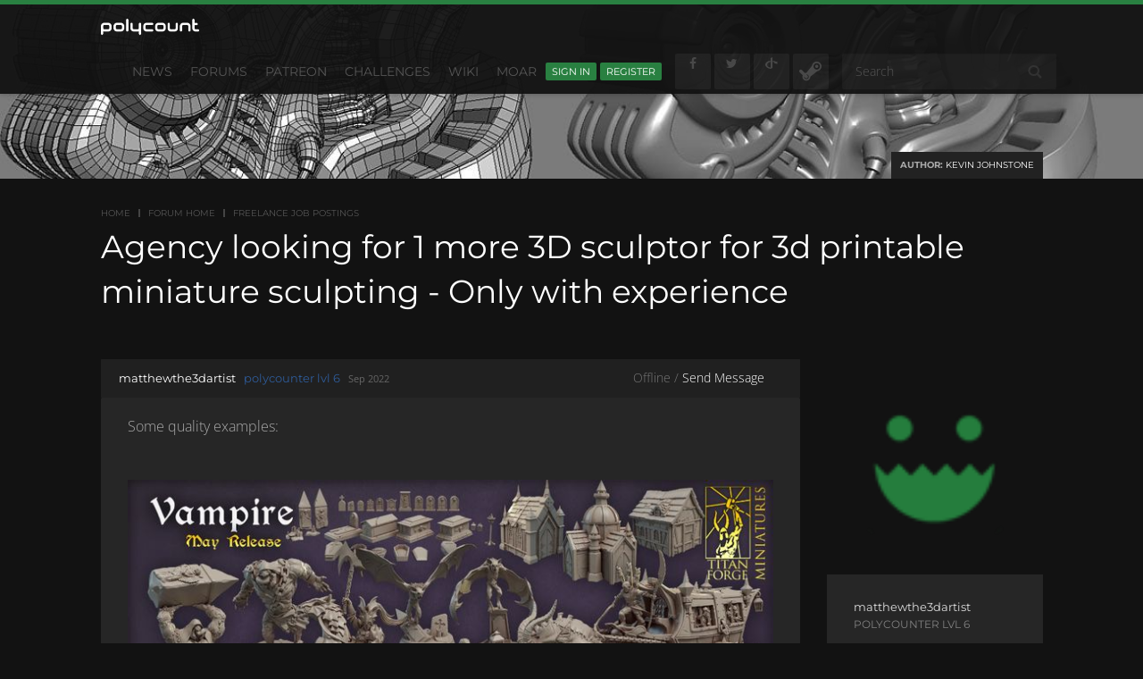

--- FILE ---
content_type: application/x-javascript
request_url: https://polycount.com/dist/v2/forum/entries/addons/Polls/common.Dpi63hG3.min.js
body_size: -123
content:
import{b9 as l,t as o,I as e,o as s}from"../../forum.BqgjEaa9.min.js";import{j as a}from"../../../vendor/vendor/react-core.DB6kRN5F.min.js";import{C as t}from"../../../chunks/addons/vanilla/CommunityPostTypeFilter.7bvwA0Qr.min.js";function p(){l.addSubType({label:o("Poll"),icon:a.jsx(e,{icon:"search-polls"}),type:"poll"}),t.addPostType({label:o("Polls"),values:["poll"]})}s(()=>{p()});
